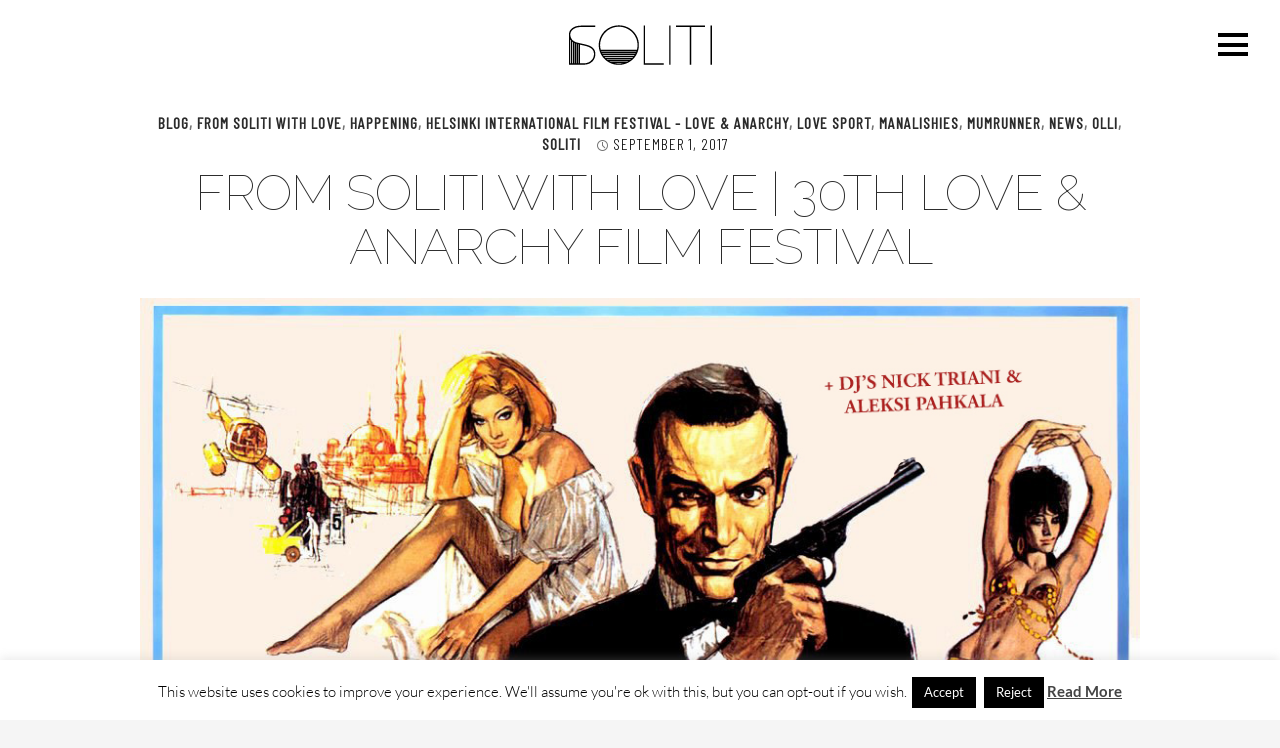

--- FILE ---
content_type: text/html; charset=UTF-8
request_url: https://solitimusic.com/2017/09/01/from-soliti-with-love-30th-love-anarchy-film-festival/
body_size: 58560
content:
<!DOCTYPE html>
<!--[if IE 7]>
<html class="ie ie7" dir="ltr" lang="en-US" prefix="og: https://ogp.me/ns#">
<![endif]-->
<!--[if IE 8]>
<html class="ie ie8" dir="ltr" lang="en-US" prefix="og: https://ogp.me/ns#">
<![endif]-->
<!--[if !(IE 7) | !(IE 8) ]><!-->
<html dir="ltr" lang="en-US" prefix="og: https://ogp.me/ns#">
<!--<![endif]-->
<head>
	<meta charset="UTF-8">
	<meta name="viewport" content="width=device-width">
	<title>From Soliti With Love | 30th Love &amp; Anarchy Film Festival | Soliti</title>
	<link href="http://solitimusic.com/wp-content/favicon.ico" rel="icon" type="image/x-icon" />
	<link rel="profile" href="http://gmpg.org/xfn/11">
	<link rel="pingback" href="https://solitimusic.com/xmlrpc.php">
	<!--[if lt IE 9]>
	<script src="https://solitimusic.com/wp-content/themes/twentyfourteen/js/html5.js"></script>
	<![endif]-->
	
		<!-- All in One SEO 4.9.2 - aioseo.com -->
	<meta name="description" content="Soliti teams up with Love &amp; Anarchy to bring you a special happening on Sept.15th Soliti is honoured to be part of the Love &amp; Anarchy programme this year and also delighted to put on an evening featuring some of the artisans from the Soliti label roster. The programme From Soliti With Love | 30th Helsinki International" />
	<meta name="robots" content="max-image-preview:large" />
	<meta name="author" content="admin"/>
	<meta name="google-site-verification" content="9RDMXP7qcxpaEu1qCtnb1osutgZ0ESD9dhjEYFwKL7o" />
	<link rel="canonical" href="https://solitimusic.com/2017/09/01/from-soliti-with-love-30th-love-anarchy-film-festival/" />
	<meta name="generator" content="All in One SEO (AIOSEO) 4.9.2" />
		<meta property="og:locale" content="en_US" />
		<meta property="og:site_name" content="Soliti" />
		<meta property="og:type" content="article" />
		<meta property="og:title" content="From Soliti With Love | 30th Love &amp; Anarchy Film Festival | Soliti" />
		<meta property="og:description" content="Soliti teams up with Love &amp; Anarchy to bring you a special happening on Sept.15th Soliti is honoured to be part of the Love &amp; Anarchy programme this year and also delighted to put on an evening featuring some of the artisans from the Soliti label roster. The programme From Soliti With Love | 30th Helsinki International" />
		<meta property="og:url" content="https://solitimusic.com/2017/09/01/from-soliti-with-love-30th-love-anarchy-film-festival/" />
		<meta property="og:image" content="https://solitimusic.com/wp-content/uploads/James-Bond-From-Russia-With-Love-Movie-Poster-Soliti2.jpg" />
		<meta property="og:image:secure_url" content="https://solitimusic.com/wp-content/uploads/James-Bond-From-Russia-With-Love-Movie-Poster-Soliti2.jpg" />
		<meta property="og:image:width" content="1024" />
		<meta property="og:image:height" content="784" />
		<meta property="article:published_time" content="2017-09-01T12:52:00+00:00" />
		<meta property="article:modified_time" content="2017-09-04T10:42:32+00:00" />
		<meta name="twitter:card" content="summary" />
		<meta name="twitter:title" content="From Soliti With Love | 30th Love &amp; Anarchy Film Festival | Soliti" />
		<meta name="twitter:description" content="Soliti teams up with Love &amp; Anarchy to bring you a special happening on Sept.15th Soliti is honoured to be part of the Love &amp; Anarchy programme this year and also delighted to put on an evening featuring some of the artisans from the Soliti label roster. The programme From Soliti With Love | 30th Helsinki International" />
		<meta name="twitter:image" content="https://solitimusic.com/wp-content/uploads/James-Bond-From-Russia-With-Love-Movie-Poster-Soliti2.jpg" />
		<script type="application/ld+json" class="aioseo-schema">
			{"@context":"https:\/\/schema.org","@graph":[{"@type":"Article","@id":"https:\/\/solitimusic.com\/2017\/09\/01\/from-soliti-with-love-30th-love-anarchy-film-festival\/#article","name":"From Soliti With Love | 30th Love & Anarchy Film Festival | Soliti","headline":"From Soliti With Love | 30th Love &#038; Anarchy Film Festival","author":{"@id":"https:\/\/solitimusic.com\/author\/admin\/#author"},"publisher":{"@id":"https:\/\/solitimusic.com\/#organization"},"image":{"@type":"ImageObject","url":"https:\/\/solitimusic.com\/wp-content\/uploads\/James-Bond-From-Russia-With-Love-Movie-Poster-Soliti2.jpg","width":1024,"height":784},"datePublished":"2017-09-01T12:52:00+03:00","dateModified":"2017-09-04T10:42:32+03:00","inLanguage":"en-US","mainEntityOfPage":{"@id":"https:\/\/solitimusic.com\/2017\/09\/01\/from-soliti-with-love-30th-love-anarchy-film-festival\/#webpage"},"isPartOf":{"@id":"https:\/\/solitimusic.com\/2017\/09\/01\/from-soliti-with-love-30th-love-anarchy-film-festival\/#webpage"},"articleSection":"Blog, from soliti with love, happening, Helsinki International Film Festival - Love &amp; Anarchy, LOVE SPORT, Manalishies, Mumrunner, News, olli, soliti, blog, from soliti with love, gig, happening, Helsinki International Film Festival - Love &amp; Anarchy, live show, LOVE SPORT, Manalishies, mumrunner, news, olli, soliti"},{"@type":"BreadcrumbList","@id":"https:\/\/solitimusic.com\/2017\/09\/01\/from-soliti-with-love-30th-love-anarchy-film-festival\/#breadcrumblist","itemListElement":[{"@type":"ListItem","@id":"https:\/\/solitimusic.com#listItem","position":1,"name":"Home","item":"https:\/\/solitimusic.com","nextItem":{"@type":"ListItem","@id":"https:\/\/solitimusic.com\/category\/news\/#listItem","name":"News"}},{"@type":"ListItem","@id":"https:\/\/solitimusic.com\/category\/news\/#listItem","position":2,"name":"News","item":"https:\/\/solitimusic.com\/category\/news\/","nextItem":{"@type":"ListItem","@id":"https:\/\/solitimusic.com\/2017\/09\/01\/from-soliti-with-love-30th-love-anarchy-film-festival\/#listItem","name":"From Soliti With Love | 30th Love &#038; Anarchy Film Festival"},"previousItem":{"@type":"ListItem","@id":"https:\/\/solitimusic.com#listItem","name":"Home"}},{"@type":"ListItem","@id":"https:\/\/solitimusic.com\/2017\/09\/01\/from-soliti-with-love-30th-love-anarchy-film-festival\/#listItem","position":3,"name":"From Soliti With Love | 30th Love &#038; Anarchy Film Festival","previousItem":{"@type":"ListItem","@id":"https:\/\/solitimusic.com\/category\/news\/#listItem","name":"News"}}]},{"@type":"Organization","@id":"https:\/\/solitimusic.com\/#organization","name":"Soliti","description":"Soliti is a Helsinki based record label.","url":"https:\/\/solitimusic.com\/"},{"@type":"Person","@id":"https:\/\/solitimusic.com\/author\/admin\/#author","url":"https:\/\/solitimusic.com\/author\/admin\/","name":"admin"},{"@type":"WebPage","@id":"https:\/\/solitimusic.com\/2017\/09\/01\/from-soliti-with-love-30th-love-anarchy-film-festival\/#webpage","url":"https:\/\/solitimusic.com\/2017\/09\/01\/from-soliti-with-love-30th-love-anarchy-film-festival\/","name":"From Soliti With Love | 30th Love & Anarchy Film Festival | Soliti","description":"Soliti teams up with Love & Anarchy to bring you a special happening on Sept.15th Soliti is honoured to be part of the Love & Anarchy programme this year and also delighted to put on an evening featuring some of the artisans from the Soliti label roster. The programme From Soliti With Love | 30th Helsinki International","inLanguage":"en-US","isPartOf":{"@id":"https:\/\/solitimusic.com\/#website"},"breadcrumb":{"@id":"https:\/\/solitimusic.com\/2017\/09\/01\/from-soliti-with-love-30th-love-anarchy-film-festival\/#breadcrumblist"},"author":{"@id":"https:\/\/solitimusic.com\/author\/admin\/#author"},"creator":{"@id":"https:\/\/solitimusic.com\/author\/admin\/#author"},"image":{"@type":"ImageObject","url":"https:\/\/solitimusic.com\/wp-content\/uploads\/James-Bond-From-Russia-With-Love-Movie-Poster-Soliti2.jpg","@id":"https:\/\/solitimusic.com\/2017\/09\/01\/from-soliti-with-love-30th-love-anarchy-film-festival\/#mainImage","width":1024,"height":784},"primaryImageOfPage":{"@id":"https:\/\/solitimusic.com\/2017\/09\/01\/from-soliti-with-love-30th-love-anarchy-film-festival\/#mainImage"},"datePublished":"2017-09-01T12:52:00+03:00","dateModified":"2017-09-04T10:42:32+03:00"},{"@type":"WebSite","@id":"https:\/\/solitimusic.com\/#website","url":"https:\/\/solitimusic.com\/","name":"Soliti","description":"Soliti is a Helsinki based record label.","inLanguage":"en-US","publisher":{"@id":"https:\/\/solitimusic.com\/#organization"}}]}
		</script>
		<!-- All in One SEO -->

<link rel="alternate" title="oEmbed (JSON)" type="application/json+oembed" href="https://solitimusic.com/wp-json/oembed/1.0/embed?url=https%3A%2F%2Fsolitimusic.com%2F2017%2F09%2F01%2Ffrom-soliti-with-love-30th-love-anarchy-film-festival%2F" />
<link rel="alternate" title="oEmbed (XML)" type="text/xml+oembed" href="https://solitimusic.com/wp-json/oembed/1.0/embed?url=https%3A%2F%2Fsolitimusic.com%2F2017%2F09%2F01%2Ffrom-soliti-with-love-30th-love-anarchy-film-festival%2F&#038;format=xml" />
<style id='wp-img-auto-sizes-contain-inline-css' type='text/css'>
img:is([sizes=auto i],[sizes^="auto," i]){contain-intrinsic-size:3000px 1500px}
/*# sourceURL=wp-img-auto-sizes-contain-inline-css */
</style>
<style id='wp-emoji-styles-inline-css' type='text/css'>

	img.wp-smiley, img.emoji {
		display: inline !important;
		border: none !important;
		box-shadow: none !important;
		height: 1em !important;
		width: 1em !important;
		margin: 0 0.07em !important;
		vertical-align: -0.1em !important;
		background: none !important;
		padding: 0 !important;
	}
/*# sourceURL=wp-emoji-styles-inline-css */
</style>
<style id='wp-block-library-inline-css' type='text/css'>
:root{--wp-block-synced-color:#7a00df;--wp-block-synced-color--rgb:122,0,223;--wp-bound-block-color:var(--wp-block-synced-color);--wp-editor-canvas-background:#ddd;--wp-admin-theme-color:#007cba;--wp-admin-theme-color--rgb:0,124,186;--wp-admin-theme-color-darker-10:#006ba1;--wp-admin-theme-color-darker-10--rgb:0,107,160.5;--wp-admin-theme-color-darker-20:#005a87;--wp-admin-theme-color-darker-20--rgb:0,90,135;--wp-admin-border-width-focus:2px}@media (min-resolution:192dpi){:root{--wp-admin-border-width-focus:1.5px}}.wp-element-button{cursor:pointer}:root .has-very-light-gray-background-color{background-color:#eee}:root .has-very-dark-gray-background-color{background-color:#313131}:root .has-very-light-gray-color{color:#eee}:root .has-very-dark-gray-color{color:#313131}:root .has-vivid-green-cyan-to-vivid-cyan-blue-gradient-background{background:linear-gradient(135deg,#00d084,#0693e3)}:root .has-purple-crush-gradient-background{background:linear-gradient(135deg,#34e2e4,#4721fb 50%,#ab1dfe)}:root .has-hazy-dawn-gradient-background{background:linear-gradient(135deg,#faaca8,#dad0ec)}:root .has-subdued-olive-gradient-background{background:linear-gradient(135deg,#fafae1,#67a671)}:root .has-atomic-cream-gradient-background{background:linear-gradient(135deg,#fdd79a,#004a59)}:root .has-nightshade-gradient-background{background:linear-gradient(135deg,#330968,#31cdcf)}:root .has-midnight-gradient-background{background:linear-gradient(135deg,#020381,#2874fc)}:root{--wp--preset--font-size--normal:16px;--wp--preset--font-size--huge:42px}.has-regular-font-size{font-size:1em}.has-larger-font-size{font-size:2.625em}.has-normal-font-size{font-size:var(--wp--preset--font-size--normal)}.has-huge-font-size{font-size:var(--wp--preset--font-size--huge)}.has-text-align-center{text-align:center}.has-text-align-left{text-align:left}.has-text-align-right{text-align:right}.has-fit-text{white-space:nowrap!important}#end-resizable-editor-section{display:none}.aligncenter{clear:both}.items-justified-left{justify-content:flex-start}.items-justified-center{justify-content:center}.items-justified-right{justify-content:flex-end}.items-justified-space-between{justify-content:space-between}.screen-reader-text{border:0;clip-path:inset(50%);height:1px;margin:-1px;overflow:hidden;padding:0;position:absolute;width:1px;word-wrap:normal!important}.screen-reader-text:focus{background-color:#ddd;clip-path:none;color:#444;display:block;font-size:1em;height:auto;left:5px;line-height:normal;padding:15px 23px 14px;text-decoration:none;top:5px;width:auto;z-index:100000}html :where(.has-border-color){border-style:solid}html :where([style*=border-top-color]){border-top-style:solid}html :where([style*=border-right-color]){border-right-style:solid}html :where([style*=border-bottom-color]){border-bottom-style:solid}html :where([style*=border-left-color]){border-left-style:solid}html :where([style*=border-width]){border-style:solid}html :where([style*=border-top-width]){border-top-style:solid}html :where([style*=border-right-width]){border-right-style:solid}html :where([style*=border-bottom-width]){border-bottom-style:solid}html :where([style*=border-left-width]){border-left-style:solid}html :where(img[class*=wp-image-]){height:auto;max-width:100%}:where(figure){margin:0 0 1em}html :where(.is-position-sticky){--wp-admin--admin-bar--position-offset:var(--wp-admin--admin-bar--height,0px)}@media screen and (max-width:600px){html :where(.is-position-sticky){--wp-admin--admin-bar--position-offset:0px}}

/*# sourceURL=wp-block-library-inline-css */
</style><style id='global-styles-inline-css' type='text/css'>
:root{--wp--preset--aspect-ratio--square: 1;--wp--preset--aspect-ratio--4-3: 4/3;--wp--preset--aspect-ratio--3-4: 3/4;--wp--preset--aspect-ratio--3-2: 3/2;--wp--preset--aspect-ratio--2-3: 2/3;--wp--preset--aspect-ratio--16-9: 16/9;--wp--preset--aspect-ratio--9-16: 9/16;--wp--preset--color--black: #000000;--wp--preset--color--cyan-bluish-gray: #abb8c3;--wp--preset--color--white: #ffffff;--wp--preset--color--pale-pink: #f78da7;--wp--preset--color--vivid-red: #cf2e2e;--wp--preset--color--luminous-vivid-orange: #ff6900;--wp--preset--color--luminous-vivid-amber: #fcb900;--wp--preset--color--light-green-cyan: #7bdcb5;--wp--preset--color--vivid-green-cyan: #00d084;--wp--preset--color--pale-cyan-blue: #8ed1fc;--wp--preset--color--vivid-cyan-blue: #0693e3;--wp--preset--color--vivid-purple: #9b51e0;--wp--preset--gradient--vivid-cyan-blue-to-vivid-purple: linear-gradient(135deg,rgb(6,147,227) 0%,rgb(155,81,224) 100%);--wp--preset--gradient--light-green-cyan-to-vivid-green-cyan: linear-gradient(135deg,rgb(122,220,180) 0%,rgb(0,208,130) 100%);--wp--preset--gradient--luminous-vivid-amber-to-luminous-vivid-orange: linear-gradient(135deg,rgb(252,185,0) 0%,rgb(255,105,0) 100%);--wp--preset--gradient--luminous-vivid-orange-to-vivid-red: linear-gradient(135deg,rgb(255,105,0) 0%,rgb(207,46,46) 100%);--wp--preset--gradient--very-light-gray-to-cyan-bluish-gray: linear-gradient(135deg,rgb(238,238,238) 0%,rgb(169,184,195) 100%);--wp--preset--gradient--cool-to-warm-spectrum: linear-gradient(135deg,rgb(74,234,220) 0%,rgb(151,120,209) 20%,rgb(207,42,186) 40%,rgb(238,44,130) 60%,rgb(251,105,98) 80%,rgb(254,248,76) 100%);--wp--preset--gradient--blush-light-purple: linear-gradient(135deg,rgb(255,206,236) 0%,rgb(152,150,240) 100%);--wp--preset--gradient--blush-bordeaux: linear-gradient(135deg,rgb(254,205,165) 0%,rgb(254,45,45) 50%,rgb(107,0,62) 100%);--wp--preset--gradient--luminous-dusk: linear-gradient(135deg,rgb(255,203,112) 0%,rgb(199,81,192) 50%,rgb(65,88,208) 100%);--wp--preset--gradient--pale-ocean: linear-gradient(135deg,rgb(255,245,203) 0%,rgb(182,227,212) 50%,rgb(51,167,181) 100%);--wp--preset--gradient--electric-grass: linear-gradient(135deg,rgb(202,248,128) 0%,rgb(113,206,126) 100%);--wp--preset--gradient--midnight: linear-gradient(135deg,rgb(2,3,129) 0%,rgb(40,116,252) 100%);--wp--preset--font-size--small: 13px;--wp--preset--font-size--medium: 20px;--wp--preset--font-size--large: 36px;--wp--preset--font-size--x-large: 42px;--wp--preset--spacing--20: 0.44rem;--wp--preset--spacing--30: 0.67rem;--wp--preset--spacing--40: 1rem;--wp--preset--spacing--50: 1.5rem;--wp--preset--spacing--60: 2.25rem;--wp--preset--spacing--70: 3.38rem;--wp--preset--spacing--80: 5.06rem;--wp--preset--shadow--natural: 6px 6px 9px rgba(0, 0, 0, 0.2);--wp--preset--shadow--deep: 12px 12px 50px rgba(0, 0, 0, 0.4);--wp--preset--shadow--sharp: 6px 6px 0px rgba(0, 0, 0, 0.2);--wp--preset--shadow--outlined: 6px 6px 0px -3px rgb(255, 255, 255), 6px 6px rgb(0, 0, 0);--wp--preset--shadow--crisp: 6px 6px 0px rgb(0, 0, 0);}:where(.is-layout-flex){gap: 0.5em;}:where(.is-layout-grid){gap: 0.5em;}body .is-layout-flex{display: flex;}.is-layout-flex{flex-wrap: wrap;align-items: center;}.is-layout-flex > :is(*, div){margin: 0;}body .is-layout-grid{display: grid;}.is-layout-grid > :is(*, div){margin: 0;}:where(.wp-block-columns.is-layout-flex){gap: 2em;}:where(.wp-block-columns.is-layout-grid){gap: 2em;}:where(.wp-block-post-template.is-layout-flex){gap: 1.25em;}:where(.wp-block-post-template.is-layout-grid){gap: 1.25em;}.has-black-color{color: var(--wp--preset--color--black) !important;}.has-cyan-bluish-gray-color{color: var(--wp--preset--color--cyan-bluish-gray) !important;}.has-white-color{color: var(--wp--preset--color--white) !important;}.has-pale-pink-color{color: var(--wp--preset--color--pale-pink) !important;}.has-vivid-red-color{color: var(--wp--preset--color--vivid-red) !important;}.has-luminous-vivid-orange-color{color: var(--wp--preset--color--luminous-vivid-orange) !important;}.has-luminous-vivid-amber-color{color: var(--wp--preset--color--luminous-vivid-amber) !important;}.has-light-green-cyan-color{color: var(--wp--preset--color--light-green-cyan) !important;}.has-vivid-green-cyan-color{color: var(--wp--preset--color--vivid-green-cyan) !important;}.has-pale-cyan-blue-color{color: var(--wp--preset--color--pale-cyan-blue) !important;}.has-vivid-cyan-blue-color{color: var(--wp--preset--color--vivid-cyan-blue) !important;}.has-vivid-purple-color{color: var(--wp--preset--color--vivid-purple) !important;}.has-black-background-color{background-color: var(--wp--preset--color--black) !important;}.has-cyan-bluish-gray-background-color{background-color: var(--wp--preset--color--cyan-bluish-gray) !important;}.has-white-background-color{background-color: var(--wp--preset--color--white) !important;}.has-pale-pink-background-color{background-color: var(--wp--preset--color--pale-pink) !important;}.has-vivid-red-background-color{background-color: var(--wp--preset--color--vivid-red) !important;}.has-luminous-vivid-orange-background-color{background-color: var(--wp--preset--color--luminous-vivid-orange) !important;}.has-luminous-vivid-amber-background-color{background-color: var(--wp--preset--color--luminous-vivid-amber) !important;}.has-light-green-cyan-background-color{background-color: var(--wp--preset--color--light-green-cyan) !important;}.has-vivid-green-cyan-background-color{background-color: var(--wp--preset--color--vivid-green-cyan) !important;}.has-pale-cyan-blue-background-color{background-color: var(--wp--preset--color--pale-cyan-blue) !important;}.has-vivid-cyan-blue-background-color{background-color: var(--wp--preset--color--vivid-cyan-blue) !important;}.has-vivid-purple-background-color{background-color: var(--wp--preset--color--vivid-purple) !important;}.has-black-border-color{border-color: var(--wp--preset--color--black) !important;}.has-cyan-bluish-gray-border-color{border-color: var(--wp--preset--color--cyan-bluish-gray) !important;}.has-white-border-color{border-color: var(--wp--preset--color--white) !important;}.has-pale-pink-border-color{border-color: var(--wp--preset--color--pale-pink) !important;}.has-vivid-red-border-color{border-color: var(--wp--preset--color--vivid-red) !important;}.has-luminous-vivid-orange-border-color{border-color: var(--wp--preset--color--luminous-vivid-orange) !important;}.has-luminous-vivid-amber-border-color{border-color: var(--wp--preset--color--luminous-vivid-amber) !important;}.has-light-green-cyan-border-color{border-color: var(--wp--preset--color--light-green-cyan) !important;}.has-vivid-green-cyan-border-color{border-color: var(--wp--preset--color--vivid-green-cyan) !important;}.has-pale-cyan-blue-border-color{border-color: var(--wp--preset--color--pale-cyan-blue) !important;}.has-vivid-cyan-blue-border-color{border-color: var(--wp--preset--color--vivid-cyan-blue) !important;}.has-vivid-purple-border-color{border-color: var(--wp--preset--color--vivid-purple) !important;}.has-vivid-cyan-blue-to-vivid-purple-gradient-background{background: var(--wp--preset--gradient--vivid-cyan-blue-to-vivid-purple) !important;}.has-light-green-cyan-to-vivid-green-cyan-gradient-background{background: var(--wp--preset--gradient--light-green-cyan-to-vivid-green-cyan) !important;}.has-luminous-vivid-amber-to-luminous-vivid-orange-gradient-background{background: var(--wp--preset--gradient--luminous-vivid-amber-to-luminous-vivid-orange) !important;}.has-luminous-vivid-orange-to-vivid-red-gradient-background{background: var(--wp--preset--gradient--luminous-vivid-orange-to-vivid-red) !important;}.has-very-light-gray-to-cyan-bluish-gray-gradient-background{background: var(--wp--preset--gradient--very-light-gray-to-cyan-bluish-gray) !important;}.has-cool-to-warm-spectrum-gradient-background{background: var(--wp--preset--gradient--cool-to-warm-spectrum) !important;}.has-blush-light-purple-gradient-background{background: var(--wp--preset--gradient--blush-light-purple) !important;}.has-blush-bordeaux-gradient-background{background: var(--wp--preset--gradient--blush-bordeaux) !important;}.has-luminous-dusk-gradient-background{background: var(--wp--preset--gradient--luminous-dusk) !important;}.has-pale-ocean-gradient-background{background: var(--wp--preset--gradient--pale-ocean) !important;}.has-electric-grass-gradient-background{background: var(--wp--preset--gradient--electric-grass) !important;}.has-midnight-gradient-background{background: var(--wp--preset--gradient--midnight) !important;}.has-small-font-size{font-size: var(--wp--preset--font-size--small) !important;}.has-medium-font-size{font-size: var(--wp--preset--font-size--medium) !important;}.has-large-font-size{font-size: var(--wp--preset--font-size--large) !important;}.has-x-large-font-size{font-size: var(--wp--preset--font-size--x-large) !important;}
/*# sourceURL=global-styles-inline-css */
</style>

<style id='classic-theme-styles-inline-css' type='text/css'>
/*! This file is auto-generated */
.wp-block-button__link{color:#fff;background-color:#32373c;border-radius:9999px;box-shadow:none;text-decoration:none;padding:calc(.667em + 2px) calc(1.333em + 2px);font-size:1.125em}.wp-block-file__button{background:#32373c;color:#fff;text-decoration:none}
/*# sourceURL=/wp-includes/css/classic-themes.min.css */
</style>
<link rel='stylesheet' id='cookie-law-info-css' href='https://solitimusic.com/wp-content/plugins/cookie-law-info/legacy/public/css/cookie-law-info-public.css?ver=1.5.0' type='text/css' media='all' />
<link rel='stylesheet' id='cookie-law-info-gdpr-css' href='https://solitimusic.com/wp-content/plugins/cookie-law-info/legacy/public/css/cookie-law-info-gdpr.css?ver=1.5.0' type='text/css' media='all' />
<link rel='stylesheet' id='twentyfourteen-lato-css' href='https://solitimusic.com/wp-content/themes/twentyfourteen/fonts/font-lato.css?ver=1.5.0' type='text/css' media='all' />
<link rel='stylesheet' id='genericons-css' href='https://solitimusic.com/wp-content/themes/twentyfourteen/genericons/genericons.css?ver=1.5.0' type='text/css' media='all' />
<link rel='stylesheet' id='twentyfourteen-style-css' href='https://solitimusic.com/wp-content/themes/soliti/style.css?ver=1.5.0' type='text/css' media='all' />
<link rel='stylesheet' id='twentyfourteen-block-style-css' href='https://solitimusic.com/wp-content/themes/twentyfourteen/css/blocks.css?ver=1.5.0' type='text/css' media='all' />
<script type="text/javascript" src="https://solitimusic.com/wp-includes/js/jquery/jquery.min.js?ver=3.7.1" id="jquery-core-js"></script>
<script type="text/javascript" src="https://solitimusic.com/wp-includes/js/jquery/jquery-migrate.min.js?ver=3.4.1" id="jquery-migrate-js"></script>
<script type="text/javascript" id="cookie-law-info-js-extra">
/* <![CDATA[ */
var Cli_Data = {"nn_cookie_ids":[],"cookielist":[],"non_necessary_cookies":[],"ccpaEnabled":"","ccpaRegionBased":"","ccpaBarEnabled":"","strictlyEnabled":["necessary","obligatoire"],"ccpaType":"gdpr","js_blocking":"","custom_integration":"","triggerDomRefresh":"","secure_cookies":""};
var cli_cookiebar_settings = {"animate_speed_hide":"500","animate_speed_show":"500","background":"#fff","border":"#444","border_on":"","button_1_button_colour":"#000","button_1_button_hover":"#000000","button_1_link_colour":"#fff","button_1_as_button":"1","button_1_new_win":"","button_2_button_colour":"#333","button_2_button_hover":"#292929","button_2_link_colour":"#444","button_2_as_button":"","button_2_hidebar":"","button_3_button_colour":"#000","button_3_button_hover":"#000000","button_3_link_colour":"#fff","button_3_as_button":"1","button_3_new_win":"","button_4_button_colour":"#000","button_4_button_hover":"#000000","button_4_link_colour":"#fff","button_4_as_button":"1","button_7_button_colour":"#61a229","button_7_button_hover":"#4e8221","button_7_link_colour":"#fff","button_7_as_button":"1","button_7_new_win":"","font_family":"inherit","header_fix":"","notify_animate_hide":"","notify_animate_show":"","notify_div_id":"#cookie-law-info-bar","notify_position_horizontal":"right","notify_position_vertical":"bottom","scroll_close":"","scroll_close_reload":"","accept_close_reload":"","reject_close_reload":"","showagain_tab":"1","showagain_background":"#fff","showagain_border":"#000","showagain_div_id":"#cookie-law-info-again","showagain_x_position":"10px","text":"#000","show_once_yn":"","show_once":"10000","logging_on":"","as_popup":"","popup_overlay":"1","bar_heading_text":"","cookie_bar_as":"banner","popup_showagain_position":"bottom-right","widget_position":"left"};
var log_object = {"ajax_url":"https://solitimusic.com/wp-admin/admin-ajax.php"};
//# sourceURL=cookie-law-info-js-extra
/* ]]> */
</script>
<script type="text/javascript" src="https://solitimusic.com/wp-content/plugins/cookie-law-info/legacy/public/js/cookie-law-info-public.js?ver=3.3.9.1" id="cookie-law-info-js"></script>
<script type="text/javascript" src="https://solitimusic.com/wp-content/themes/twentyfourteen/js/functions.js?ver=20250729" id="twentyfourteen-script-js" defer="defer" data-wp-strategy="defer"></script>
<link rel="https://api.w.org/" href="https://solitimusic.com/wp-json/" /><link rel="alternate" title="JSON" type="application/json" href="https://solitimusic.com/wp-json/wp/v2/posts/5963" /><link rel="EditURI" type="application/rsd+xml" title="RSD" href="https://solitimusic.com/xmlrpc.php?rsd" />
<meta name="generator" content="WordPress 6.9" />
<link rel='shortlink' href='https://solitimusic.com/?p=5963' />
	<link rel="preconnect" href="https://fonts.googleapis.com">
	<link rel="preconnect" href="https://fonts.gstatic.com">
	<link href='https://fonts.googleapis.com/css2?display=swap&family=Barlow+Condensed:wght@100;200;300;400&family=Raleway:wght@100;200' rel='stylesheet'>		<style type="text/css" id="twentyfourteen-header-css">
				.site-title a {
			color: #ffffff;
		}
		</style>
		<link rel="icon" href="https://solitimusic.com/wp-content/uploads/cropped-FAVICON2-e1585899821707-32x32.png" sizes="32x32" />
<link rel="icon" href="https://solitimusic.com/wp-content/uploads/cropped-FAVICON2-e1585899821707-192x192.png" sizes="192x192" />
<link rel="apple-touch-icon" href="https://solitimusic.com/wp-content/uploads/cropped-FAVICON2-e1585899821707-180x180.png" />
<meta name="msapplication-TileImage" content="https://solitimusic.com/wp-content/uploads/cropped-FAVICON2-e1585899821707-270x270.png" />
		<style type="text/css" id="wp-custom-css">
			.follow-us{
	position: static;
	float: none;
	text-align: center
}

.widget-title{
	display: none;
}

#custom_post_widget-4{
	width:100%
}

#custom_post_widget-31{
	width:100%;
	align-content: center;
}

.center0{
	display:none;
}

#secondary{
	width: 100% !important;
	padding-bottom: 30px !important;
	background-color:#fff !important;
}


#primary-sidebar{
	background-color:#fff;
	padding:30px !important;
	margin:0 auto !important;
	
}

.home{
	margin:0 auto !important;
}

.content-sidebar.widget-area{
	background: #fff;
	color: #323232;
}

#primary{
	margin:0 auto !important;
}

#post-44{
	display: none;
}

#custom_post_widget-31{
	width:100%;
	margin-top: 20px;
}

#custom_post_widget-31 .follow-us{
	display:none;
}

@media screen and (min-width: 1008px) {
	.tiles li {
    width:inherit;
  }
}

@media screen and (min-width: 1008px) {
	.tiles{
    padding-left: 165px;
  }
}

@media screen and (min-width: 673px), all{
	.full-width .site-content{
		margin: inherit;
}
}
@media screen and (min-width: 783px) {
	.music-content .entry-content .content_block ul {
		float:right;
		width:50%;
	}
}

.artists-content #content-sidebar h1 {
	font-size:24px;
  color: #323232;
}

.artists-content #content-sidebar h1:first-child {
	margin-top:20px;
  	color: #323232;
	
}
.widget-area .event-date {
	margin:0 0 17px 0;
	width:28%;
	color:#323232;
}

.widget-area .event-title h3 {
	text-align:right;
	text-transform:uppercase;
	font-size:20px;
	line-height:1;
	color:#323232;
}

.artists-content .event-location {
  margin-bottom:40px;
}

.site-content .entry-content {
	background: #fff;
	opacity: 1;
}

@media screen and (min-width: 1218px) {
    /* MUSIC */
    /* content-block hack */
    .music-content .content_block {
      margin:0;
			background: #fff;
    }
}
.music-content #content .entry-content {
  background:#fff;
}
	
	.site-main{
		background: #fff;
	}

.main-content{
	background: #fff !important;
}

.list-view article{
	background: #fff;
}

@media screen and (min-width: 1008px) {
	.artists-bio {
		background:#fff;
	}
	
	.post-thumbnail{
		padding-bottom: 30px;
	}
}
.music-content .column{
		color: #ff7373;
}

@media screen and (min-width: 1440px), all{
.music-content .entry-content-footer {
	padding: 60px 60px;
	}
}

.home .site-content .entry-header{
	background: #fff !important;
}

.home .site-content .entry-content{
	background: #fff;
}

@media screen and (min-width: 1218px), all{
.home .content-area {
background: #fff;
	}
}

@media screen and (min-width: 1008px), all{
 .content-sidebar {
	clear: none;
	width: 100%;
	margin: 0;
	padding-top: 22px;
}
}
li#menu-item-28{
	font-size: 30pt !important;
	padding-bottom: 10px;
}

li#menu-item-165{
	font-size: 30pt !important;
	padding: 10px;
}

li#menu-item-194{
	font-size: 30pt !important;
	padding: 10px;
}

li#menu-item-46{
	font-size: 30pt !important;
	padding: 10px;
}

li#menu-item-195{
	font-size: 30pt !important;
	padding-top: 10px;
}

.home .site-content .entry-content .center a {
    color: #ff7373;
    text-decoration: none;
    float: none;
    text-align: center;
		margin: 0;
}

span.caption {
    display:inline;
}

.artists-content #content-sidebar {
    padding-top: 19px;
    border-top: 0 !important;
}

a{
	color: #ff7373;
}

.center a{
	font-family: barlow condensed;
	font-size: 20pt
}

.artists-content #content-sidebar p, .artists-content #content-sidebar ul{
	font-size: 20pt;
	font-weight: 600;
}

@media screen and (min-width: 594px), all{
.col-left iframe {
	height: 300px;
	}
}

@media screen and (min-width: 783px), all{
.col-left iframe {
	min-height: 300px;
	}
}

@media screen and (min-width: 1008px){
.post-thumbnail {
	padding-bottom: 0px;
}
}

@media screen and (min-width: 1008px), all{
.music-content .content_block {
margin: 0 -30px;
padding: 48px 30px 24px 60px;
	}
}

.full-width .hentry{
	max-width: 100%;
}

.entry-content ul{
	margin-bottom: 90px;
	margin-top: 45px;
}

@media screen and (min-width: 1008px){
	.col-left{
		overflow: initial;
}
}

@media screen and (min-width: 1218px) {
    .archive-header, .comments-area, .image-navigation, .page-header, .page-content, .post-navigation, .site-content .entry-content, .site-content .entry-summary, .site-content footer.entry-meta {
        padding-right: 40px;
        padding-left: 40px;
    }
}



@media screen and (min-width: 594px) {
    .archive-header, .comments-area, .image-navigation, .page-header, .page-content, .post-navigation, .site-content .entry-content, .site-content .entry-summary, .site-content footer.entry-meta {
        padding-right: 40px;
        padding-left: 40px;
    }
}

@media screen and (min-width: 1218px) {
	.full-width .site-content .entry-content {
		padding: 40px
	}
}

@media screen and (min-width: 480px) {
    .archive-header, .comments-area, .image-navigation, .page-header, .page-content, .post-navigation, .site-content .entry-content, .site-content .entry-summary, .site-content footer.entry-meta {
        padding-right: 30px;
        padding-left: 30px;
    }
}
		</style>
			<style id="egf-frontend-styles" type="text/css">
		div.entry-meta {font-family: 'Barlow Condensed', sans-serif!important;font-size: 16px!important;font-style: normal!important;font-weight: 300!important;letter-spacing: 1px!important;} h1.entry-title, h2.entry-title {font-family: 'Raleway', sans-serif!important;font-style: normal!important;font-weight: 100!important;letter-spacing: -1px!important;text-transform: uppercase!important;} p {font-family: 'Barlow Condensed', sans-serif;font-size: 24px;font-style: normal;font-weight: 200;line-height: 1.5;} h1 {font-family: 'Raleway', sans-serif;font-style: normal;font-weight: 200;text-transform: uppercase;} h2 {font-family: 'Raleway', sans-serif;font-size: 24px;font-style: normal;font-weight: 100;} h3 {font-family: 'Raleway', sans-serif;font-size: 24px;font-style: normal;font-weight: 200;} li {font-family: 'Barlow Condensed', sans-serif!important;font-size: 23px!important;font-style: normal!important;font-weight: 300!important;} li#menu-item-28 {font-family: 'Raleway', sans-serif;font-style: normal;font-weight: 100;} b {color: #323232;font-family: 'Barlow Condensed', sans-serif;font-size: 24px;font-style: normal;font-weight: 400;} entry-title, widget-title {font-family: 'Raleway', sans-serif;font-size: 10px;font-style: normal;font-weight: 100;} a {} h4 {font-family: 'Barlow Condensed', sans-serif;font-size: 36px;font-style: normal;font-weight: 100;} h5 {} h6 {} 	</style>
	</head>

<body class="wp-singular post-template-default single single-post postid-5963 single-format-standard wp-theme-twentyfourteen wp-child-theme-soliti header-image full-width singular">
<div id="page" class="hfeed site">
		
	<header id="masthead" class="site-header" role="banner">
		<div class="header-main">
			<h1 class="site-title"><a href="https://solitimusic.com/" rel="home"><img src="https://solitimusic.com/wp-content/uploads/copy-soliti-thin-web-logo.png" alt="Soliti" /></a></h1>

			<nav id="primary-navigation" class="site-navigation primary-navigation" role="navigation">
				<h1 class="menu-toggle">Primary Menu</h1>
				<div class="menu-main-menu-container"><ul id="menu-main-menu" class="nav-menu"><li id="menu-item-28" class="menu-item menu-item-type-post_type menu-item-object-page current_page_parent menu-item-28"><a href="https://solitimusic.com/blog/">Blog</a></li>
<li id="menu-item-165" class="artists menu-item menu-item-type-post_type menu-item-object-page menu-item-165"><a href="https://solitimusic.com/artists/">Artists</a></li>
<li id="menu-item-194" class="menu-item menu-item-type-post_type menu-item-object-page menu-item-194"><a href="https://solitimusic.com/music/">Music</a></li>
<li id="menu-item-46" class="menu-item menu-item-type-post_type menu-item-object-page menu-item-46"><a href="https://solitimusic.com/media/">Media</a></li>
<li id="menu-item-195" class="menu-item menu-item-type-post_type menu-item-object-page menu-item-195"><a href="https://solitimusic.com/about/">About</a></li>
</ul></div>			</nav>
		</div>
		
	</header><!-- #masthead -->

	<div id="main" class="site-main">

	<div id="primary" class="content-area">
		<div id="content" class="site-content" role="main">
			
<article id="post-5963" class="post-5963 post type-post status-publish format-standard has-post-thumbnail hentry category-blog category-from-soliti-with-love category-happening category-helsinki-international-film-festival-love-anarchy category-love-sport category-manalishies category-mumrunner category-news category-olli category-soliti tag-blog-2 tag-from-soliti-with-love tag-gig tag-happening tag-helsinki-international-film-festival-love-anarchy tag-live-show tag-love-sport tag-manalishies tag-mumrunner tag-news-2 tag-olli tag-soliti" >

	<header class="entry-header">
		<div class="entry-meta">
					</div><!-- .entry-meta -->	
				<div class="entry-meta">
			<span class="cat-links"><a href="https://solitimusic.com/category/blog/" rel="category tag">Blog</a>, <a href="https://solitimusic.com/category/from-soliti-with-love/" rel="category tag">from soliti with love</a>, <a href="https://solitimusic.com/category/happening/" rel="category tag">happening</a>, <a href="https://solitimusic.com/category/helsinki-international-film-festival-love-anarchy/" rel="category tag">Helsinki International Film Festival - Love &amp; Anarchy</a>, <a href="https://solitimusic.com/category/love-sport/" rel="category tag">LOVE SPORT</a>, <a href="https://solitimusic.com/category/manalishies/" rel="category tag">Manalishies</a>, <a href="https://solitimusic.com/category/mumrunner/" rel="category tag">Mumrunner</a>, <a href="https://solitimusic.com/category/news/" rel="category tag">News</a>, <a href="https://solitimusic.com/category/olli/" rel="category tag">olli</a>, <a href="https://solitimusic.com/category/soliti/" rel="category tag">soliti</a></span>
			<span class="entry-date"><a href="https://solitimusic.com/2017/09/01/from-soliti-with-love-30th-love-anarchy-film-festival/" rel="bookmark"><time class="entry-date" datetime="2017-09-01T12:52:00+03:00">September 1, 2017</time></a></span> <span class="byline"><span class="author vcard"><a class="url fn n" href="https://solitimusic.com/author/admin/" rel="author">admin</a></span></span>		</div>
		
		
		<h1 class="entry-title">From Soliti With Love | 30th Love &#038; Anarchy Film Festival</h1>	
	
		<section>
			<div class="post-thumbnail post-thumbnail-secondary">
			<img width="1024" height="784" src="https://solitimusic.com/wp-content/uploads/James-Bond-From-Russia-With-Love-Movie-Poster-Soliti2.jpg" class="attachment-post-thumbnail size-post-thumbnail wp-post-image" alt="" decoding="async" fetchpriority="high" srcset="https://solitimusic.com/wp-content/uploads/James-Bond-From-Russia-With-Love-Movie-Poster-Soliti2.jpg 1024w, https://solitimusic.com/wp-content/uploads/James-Bond-From-Russia-With-Love-Movie-Poster-Soliti2-300x230.jpg 300w, https://solitimusic.com/wp-content/uploads/James-Bond-From-Russia-With-Love-Movie-Poster-Soliti2-750x574.jpg 750w, https://solitimusic.com/wp-content/uploads/James-Bond-From-Russia-With-Love-Movie-Poster-Soliti2-768x588.jpg 768w" sizes="(max-width: 1024px) 100vw, 1024px" />			</div>
	</section>
			

	</header><!-- .entry-header -->
	
		
	<section class="col-left">
		<div class="entry-content">

		<p>Soliti teams up with Love &amp; Anarchy to bring you a special happening on Sept.15th<span id="more-5963"></span></p>
<p><strong>Soliti</strong> is honoured to be part of the <strong>Love &amp; Anarchy</strong> programme this year and also delighted to put on an evening featuring some of the artisans from the Soliti label roster.</p>
<p>&nbsp;</p>
<h2>The programme</h2>
<p>From <a href="https://www.facebook.com/soliti/" data-hovercard="/ajax/hovercard/page.php?id=138562826219568&amp;extragetparams=%7B%22directed_target_id%22%3A881134565372000%7D" data-hovercard-prefer-more-content-show="1">Soliti</a> With Love | 30th <a href="https://www.facebook.com/helsinkifilmfestival/" data-hovercard="/ajax/hovercard/page.php?id=129360383776928&amp;extragetparams=%7B%22directed_target_id%22%3A881134565372000%7D" data-hovercard-prefer-more-content-show="1">Helsinki International Film Festival &#8211; Love &amp; Anarchy</a><br />
Kino Andorra &amp; Dubrovnik, Helsinki 15.09.2017</p>
<p>Kino Andorra // 21:00<br />
<strong>Minute Bodies: The Intimate World of F. Percy Smith</strong> film screening</p>
<p>https://vimeo.com/studiomoe/mbtrailer</p>
<p><strong>From <a href="https://www.facebook.com/soliti/" data-hovercard="/ajax/hovercard/page.php?id=138562826219568&amp;extragetparams=%7B%22directed_target_id%22%3A881134565372000%7D" data-hovercard-prefer-more-content-show="1">Soliti</a> With Love<br />
<a href="https://www.facebook.com/pages/Dubrovnik-Lounge-Lobby/180421498677260" data-hovercard="/ajax/hovercard/page.php?id=180421498677260&amp;extragetparams=%7B%22directed_target_id%22%3A881134565372000%7D" data-hovercard-prefer-more-content-show="1">Dubrovnik Lounge &amp; Lobby</a> // 22:30-03:00<br />
Tickets 6€ (from the door)<br />
</strong></p>
<p><iframe src="https://open.spotify.com/embed/user/soliti/playlist/5OI7HynTmVuyTGYn475W5z" width="300" height="380" frameborder="0"></iframe></p>
<h2><a href="https://soundcloud.com/totototoro" target="_blank" rel="noopener">olli</a></h2>
<div id="attachment_5838" style="width: 760px" class="wp-caption alignnone"><a href="http://solitimusic.com/wp-content/uploads/000510610013.jpg"><img decoding="async" aria-describedby="caption-attachment-5838" class="size-medium wp-image-5838" src="http://solitimusic.com/wp-content/uploads/000510610013-750x497.jpg" alt="" width="750" height="497" srcset="https://solitimusic.com/wp-content/uploads/000510610013-750x497.jpg 750w, https://solitimusic.com/wp-content/uploads/000510610013-300x199.jpg 300w, https://solitimusic.com/wp-content/uploads/000510610013-768x509.jpg 768w, https://solitimusic.com/wp-content/uploads/000510610013-1250x829.jpg 1250w, https://solitimusic.com/wp-content/uploads/000510610013-1440x955.jpg 1440w" sizes="(max-width: 750px) 100vw, 750px" /></a><p id="caption-attachment-5838" class="wp-caption-text">Photography by olli</p></div>
<p><iframe loading="lazy" src="https://w.soundcloud.com/player/?url=https%3A//api.soundcloud.com/tracks/332435023&amp;color=ff5500&amp;auto_play=false&amp;hide_related=false&amp;show_comments=true&amp;show_user=true&amp;show_reposts=false&amp;visual=true" width="100%" height="450" frameborder="no" scrolling="no"></iframe></p>
<h2><a href="https://www.facebook.com/manalishies/" target="_blank" rel="noopener">Manalishies</a></h2>
<p><a href="http://solitimusic.com/wp-content/uploads/Promo_1-2.jpg"><img loading="lazy" decoding="async" class="alignnone size-medium wp-image-5901" src="http://solitimusic.com/wp-content/uploads/Promo_1-2-750x592.jpg" alt="" width="750" height="592" srcset="https://solitimusic.com/wp-content/uploads/Promo_1-2-750x592.jpg 750w, https://solitimusic.com/wp-content/uploads/Promo_1-2-300x237.jpg 300w, https://solitimusic.com/wp-content/uploads/Promo_1-2-768x606.jpg 768w, https://solitimusic.com/wp-content/uploads/Promo_1-2-1250x986.jpg 1250w, https://solitimusic.com/wp-content/uploads/Promo_1-2-1267x1000.jpg 1267w, https://solitimusic.com/wp-content/uploads/Promo_1-2.jpg 2000w" sizes="auto, (max-width: 750px) 100vw, 750px" /></a></p>
<p><iframe loading="lazy" src="https://w.soundcloud.com/player/?url=https%3A//api.soundcloud.com/tracks/336814526&amp;color=ff5500&amp;auto_play=false&amp;hide_related=false&amp;show_comments=true&amp;show_user=true&amp;show_reposts=false&amp;visual=true" width="100%" height="450" frameborder="no" scrolling="no"></iframe></p>
<h2><a href="https://www.facebook.com/mumrunnerband/" target="_blank" rel="noopener">Mumrunner</a></h2>
<div id="attachment_4390" style="width: 760px" class="wp-caption alignnone"><a href="http://solitimusic.com/wp-content/uploads/MumrunnerPromo_2016full.jpg"><img loading="lazy" decoding="async" aria-describedby="caption-attachment-4390" class="size-medium wp-image-4390" src="http://solitimusic.com/wp-content/uploads/MumrunnerPromo_2016full-750x632.jpg" alt="" width="750" height="632" srcset="https://solitimusic.com/wp-content/uploads/MumrunnerPromo_2016full-750x632.jpg 750w, https://solitimusic.com/wp-content/uploads/MumrunnerPromo_2016full-300x253.jpg 300w, https://solitimusic.com/wp-content/uploads/MumrunnerPromo_2016full-768x647.jpg 768w, https://solitimusic.com/wp-content/uploads/MumrunnerPromo_2016full-1250x1053.jpg 1250w, https://solitimusic.com/wp-content/uploads/MumrunnerPromo_2016full-1187x1000.jpg 1187w, https://solitimusic.com/wp-content/uploads/MumrunnerPromo_2016full.jpg 1474w" sizes="auto, (max-width: 750px) 100vw, 750px" /></a><p id="caption-attachment-4390" class="wp-caption-text">Photo by Heidi Soikkeli</p></div>
<p><iframe loading="lazy" src="https://www.youtube.com/embed/vLCG4qWe73A" width="560" height="315" frameborder="0" allowfullscreen="allowfullscreen"></iframe></p>
<h2><a href="https://www.facebook.com/lovesporthelsinki/" target="_blank" rel="noopener">LOVE SPORT</a></h2>
<p><a href="http://solitimusic.com/wp-content/uploads/imuri-orig-3.jpg"><img loading="lazy" decoding="async" class="alignnone size-medium wp-image-5242" src="http://solitimusic.com/wp-content/uploads/imuri-orig-3-750x498.jpg" alt="" width="750" height="498" srcset="https://solitimusic.com/wp-content/uploads/imuri-orig-3-750x498.jpg 750w, https://solitimusic.com/wp-content/uploads/imuri-orig-3-300x199.jpg 300w, https://solitimusic.com/wp-content/uploads/imuri-orig-3-768x510.jpg 768w, https://solitimusic.com/wp-content/uploads/imuri-orig-3-1250x830.jpg 1250w, https://solitimusic.com/wp-content/uploads/imuri-orig-3-1440x956.jpg 1440w" sizes="auto, (max-width: 750px) 100vw, 750px" /></a></p>
<p><iframe loading="lazy" src="https://www.youtube.com/embed/mTwauaq0KzA" width="560" height="315" frameborder="0" allowfullscreen="allowfullscreen"></iframe></p>
<p>Live sets from: <span class="text_exposed_show"><br />
<a href="https://www.facebook.com/lovesporthelsinki/" data-hovercard="/ajax/hovercard/page.php?id=676537075747441&amp;extragetparams=%7B%22directed_target_id%22%3A881134565372000%7D" data-hovercard-prefer-more-content-show="1">LOVE SPORT</a><br />
<a href="https://www.facebook.com/mumrunnerband/" data-hovercard="/ajax/hovercard/page.php?id=1425564054374906&amp;extragetparams=%7B%22directed_target_id%22%3A881134565372000%7D" data-hovercard-prefer-more-content-show="1">Mumrunner</a><br />
<a href="https://www.facebook.com/manalishies/" data-hovercard="/ajax/hovercard/page.php?id=1897128330550292&amp;extragetparams=%7B%22directed_target_id%22%3A881134565372000%7D" data-hovercard-prefer-more-content-show="1">Manalishies</a><br />
olli</span></p>
<p>DJs Nick Triani + Aleksi Pahkala</p>
<p><a href="https://www.facebook.com/events/881134565372000/" target="_blank" rel="noopener">FB</a></p>
<p>via <a href="https://hiff.fi/en/tapahtumat/from-soliti-with-love/" target="_blank" rel="noopener">Helsinki International Film Festival</a></p>
<p>Poster by Emilia Pennanen</p>

			</div><!-- .entry-content -->
	
	
	<footer class="entry-meta"><span class="tag-links"><a href="https://solitimusic.com/tag/blog-2/" rel="tag">blog</a><a href="https://solitimusic.com/tag/from-soliti-with-love/" rel="tag">from soliti with love</a><a href="https://solitimusic.com/tag/gig/" rel="tag">gig</a><a href="https://solitimusic.com/tag/happening/" rel="tag">happening</a><a href="https://solitimusic.com/tag/helsinki-international-film-festival-love-anarchy/" rel="tag">Helsinki International Film Festival - Love &amp; Anarchy</a><a href="https://solitimusic.com/tag/live-show/" rel="tag">live show</a><a href="https://solitimusic.com/tag/love-sport/" rel="tag">LOVE SPORT</a><a href="https://solitimusic.com/tag/manalishies/" rel="tag">Manalishies</a><a href="https://solitimusic.com/tag/mumrunner/" rel="tag">mumrunner</a><a href="https://solitimusic.com/tag/news-2/" rel="tag">news</a><a href="https://solitimusic.com/tag/olli/" rel="tag">olli</a><a href="https://solitimusic.com/tag/soliti/" rel="tag">soliti</a></span></footer>	
	</section>
	</article><!-- #post-## -->

		<nav class="navigation post-navigation">
		<h1 class="screen-reader-text">
			Post navigation		</h1>
		<div class="nav-links">
			<a href="https://solitimusic.com/2017/08/18/introducing-manalishies-first-taste-blood-song-out-now/" rel="prev"><span class="meta-nav">Previous Post</span>Introducing Manalishies: first taste &#8216;Blood Song&#8217; out now</a><a href="https://solitimusic.com/2017/09/11/verandan-to-release-self-titled-debut-ep-in-early-october/" rel="next"><span class="meta-nav">Next Post</span>Verandan to release Self-titled debut EP in early October</a>			</div><!-- .nav-links -->
		</nav><!-- .navigation -->
				</div><!-- #content -->
	</div><!-- #primary -->


		</div><!-- #main -->

		<footer id="colophon" class="site-footer" role="contentinfo">

			
			<div class="site-info soliti">
				<p>Copyright © Soliti</p>
			</div><!-- .site-info -->
		</footer><!-- #colophon -->
	</div><!-- #page -->

	<script type="speculationrules">
{"prefetch":[{"source":"document","where":{"and":[{"href_matches":"/*"},{"not":{"href_matches":["/wp-*.php","/wp-admin/*","/wp-content/uploads/*","/wp-content/*","/wp-content/plugins/*","/wp-content/themes/soliti/*","/wp-content/themes/twentyfourteen/*","/*\\?(.+)"]}},{"not":{"selector_matches":"a[rel~=\"nofollow\"]"}},{"not":{"selector_matches":".no-prefetch, .no-prefetch a"}}]},"eagerness":"conservative"}]}
</script>
<!--googleoff: all--><div id="cookie-law-info-bar" data-nosnippet="true"><span>This website uses cookies to improve your experience. We'll assume you're ok with this, but you can opt-out if you wish.<a role='button' data-cli_action="accept" id="cookie_action_close_header" class="medium cli-plugin-button cli-plugin-main-button cookie_action_close_header cli_action_button wt-cli-accept-btn">Accept</a> <a role='button' id="cookie_action_close_header_reject" class="medium cli-plugin-button cli-plugin-main-button cookie_action_close_header_reject cli_action_button wt-cli-reject-btn" data-cli_action="reject">Reject</a> <a href="http://solitimusic.com/privacy-and-cookies-policy/" id="CONSTANT_OPEN_URL" target="_blank" class="cli-plugin-main-link">Read More</a></span></div><div id="cookie-law-info-again" data-nosnippet="true"><span id="cookie_hdr_showagain">Privacy &amp; Cookies Policy</span></div><div class="cli-modal" data-nosnippet="true" id="cliSettingsPopup" tabindex="-1" role="dialog" aria-labelledby="cliSettingsPopup" aria-hidden="true">
  <div class="cli-modal-dialog" role="document">
	<div class="cli-modal-content cli-bar-popup">
		  <button type="button" class="cli-modal-close" id="cliModalClose">
			<svg class="" viewBox="0 0 24 24"><path d="M19 6.41l-1.41-1.41-5.59 5.59-5.59-5.59-1.41 1.41 5.59 5.59-5.59 5.59 1.41 1.41 5.59-5.59 5.59 5.59 1.41-1.41-5.59-5.59z"></path><path d="M0 0h24v24h-24z" fill="none"></path></svg>
			<span class="wt-cli-sr-only">Close</span>
		  </button>
		  <div class="cli-modal-body">
			<div class="cli-container-fluid cli-tab-container">
	<div class="cli-row">
		<div class="cli-col-12 cli-align-items-stretch cli-px-0">
			<div class="cli-privacy-overview">
				<h4>Privacy Overview</h4>				<div class="cli-privacy-content">
					<div class="cli-privacy-content-text">This website uses cookies to improve your experience while you navigate through the website. Out of these, the cookies that are categorized as necessary are stored on your browser as they are essential for the working of basic functionalities of the website. We also use third-party cookies that help us analyze and understand how you use this website. These cookies will be stored in your browser only with your consent. You also have the option to opt-out of these cookies. But opting out of some of these cookies may affect your browsing experience.</div>
				</div>
				<a class="cli-privacy-readmore" aria-label="Show more" role="button" data-readmore-text="Show more" data-readless-text="Show less"></a>			</div>
		</div>
		<div class="cli-col-12 cli-align-items-stretch cli-px-0 cli-tab-section-container">
												<div class="cli-tab-section">
						<div class="cli-tab-header">
							<a role="button" tabindex="0" class="cli-nav-link cli-settings-mobile" data-target="necessary" data-toggle="cli-toggle-tab">
								Necessary							</a>
															<div class="wt-cli-necessary-checkbox">
									<input type="checkbox" class="cli-user-preference-checkbox"  id="wt-cli-checkbox-necessary" data-id="checkbox-necessary" checked="checked"  />
									<label class="form-check-label" for="wt-cli-checkbox-necessary">Necessary</label>
								</div>
								<span class="cli-necessary-caption">Always Enabled</span>
													</div>
						<div class="cli-tab-content">
							<div class="cli-tab-pane cli-fade" data-id="necessary">
								<div class="wt-cli-cookie-description">
									Necessary cookies are absolutely essential for the website to function properly. This category only includes cookies that ensures basic functionalities and security features of the website. These cookies do not store any personal information.								</div>
							</div>
						</div>
					</div>
																	<div class="cli-tab-section">
						<div class="cli-tab-header">
							<a role="button" tabindex="0" class="cli-nav-link cli-settings-mobile" data-target="non-necessary" data-toggle="cli-toggle-tab">
								Non-necessary							</a>
															<div class="cli-switch">
									<input type="checkbox" id="wt-cli-checkbox-non-necessary" class="cli-user-preference-checkbox"  data-id="checkbox-non-necessary" checked='checked' />
									<label for="wt-cli-checkbox-non-necessary" class="cli-slider" data-cli-enable="Enabled" data-cli-disable="Disabled"><span class="wt-cli-sr-only">Non-necessary</span></label>
								</div>
													</div>
						<div class="cli-tab-content">
							<div class="cli-tab-pane cli-fade" data-id="non-necessary">
								<div class="wt-cli-cookie-description">
									Any cookies that may not be particularly necessary for the website to function and is used specifically to collect user personal data via analytics, ads, other embedded contents are termed as non-necessary cookies. It is mandatory to procure user consent prior to running these cookies on your website.								</div>
							</div>
						</div>
					</div>
										</div>
	</div>
</div>
		  </div>
		  <div class="cli-modal-footer">
			<div class="wt-cli-element cli-container-fluid cli-tab-container">
				<div class="cli-row">
					<div class="cli-col-12 cli-align-items-stretch cli-px-0">
						<div class="cli-tab-footer wt-cli-privacy-overview-actions">
						
															<a id="wt-cli-privacy-save-btn" role="button" tabindex="0" data-cli-action="accept" class="wt-cli-privacy-btn cli_setting_save_button wt-cli-privacy-accept-btn cli-btn">SAVE &amp; ACCEPT</a>
													</div>
						
					</div>
				</div>
			</div>
		</div>
	</div>
  </div>
</div>
<div class="cli-modal-backdrop cli-fade cli-settings-overlay"></div>
<div class="cli-modal-backdrop cli-fade cli-popupbar-overlay"></div>
<!--googleon: all--><script type="module"  src="https://solitimusic.com/wp-content/plugins/all-in-one-seo-pack/dist/Lite/assets/table-of-contents.95d0dfce.js?ver=4.9.2" id="aioseo/js/src/vue/standalone/blocks/table-of-contents/frontend.js-js"></script>
<script type="text/javascript" src="https://solitimusic.com/wp-content/themes/soliti/js/application.js?ver=1.0" id="application-js"></script>
<script id="wp-emoji-settings" type="application/json">
{"baseUrl":"https://s.w.org/images/core/emoji/17.0.2/72x72/","ext":".png","svgUrl":"https://s.w.org/images/core/emoji/17.0.2/svg/","svgExt":".svg","source":{"concatemoji":"https://solitimusic.com/wp-includes/js/wp-emoji-release.min.js?ver=6.9"}}
</script>
<script type="module">
/* <![CDATA[ */
/*! This file is auto-generated */
const a=JSON.parse(document.getElementById("wp-emoji-settings").textContent),o=(window._wpemojiSettings=a,"wpEmojiSettingsSupports"),s=["flag","emoji"];function i(e){try{var t={supportTests:e,timestamp:(new Date).valueOf()};sessionStorage.setItem(o,JSON.stringify(t))}catch(e){}}function c(e,t,n){e.clearRect(0,0,e.canvas.width,e.canvas.height),e.fillText(t,0,0);t=new Uint32Array(e.getImageData(0,0,e.canvas.width,e.canvas.height).data);e.clearRect(0,0,e.canvas.width,e.canvas.height),e.fillText(n,0,0);const a=new Uint32Array(e.getImageData(0,0,e.canvas.width,e.canvas.height).data);return t.every((e,t)=>e===a[t])}function p(e,t){e.clearRect(0,0,e.canvas.width,e.canvas.height),e.fillText(t,0,0);var n=e.getImageData(16,16,1,1);for(let e=0;e<n.data.length;e++)if(0!==n.data[e])return!1;return!0}function u(e,t,n,a){switch(t){case"flag":return n(e,"\ud83c\udff3\ufe0f\u200d\u26a7\ufe0f","\ud83c\udff3\ufe0f\u200b\u26a7\ufe0f")?!1:!n(e,"\ud83c\udde8\ud83c\uddf6","\ud83c\udde8\u200b\ud83c\uddf6")&&!n(e,"\ud83c\udff4\udb40\udc67\udb40\udc62\udb40\udc65\udb40\udc6e\udb40\udc67\udb40\udc7f","\ud83c\udff4\u200b\udb40\udc67\u200b\udb40\udc62\u200b\udb40\udc65\u200b\udb40\udc6e\u200b\udb40\udc67\u200b\udb40\udc7f");case"emoji":return!a(e,"\ud83e\u1fac8")}return!1}function f(e,t,n,a){let r;const o=(r="undefined"!=typeof WorkerGlobalScope&&self instanceof WorkerGlobalScope?new OffscreenCanvas(300,150):document.createElement("canvas")).getContext("2d",{willReadFrequently:!0}),s=(o.textBaseline="top",o.font="600 32px Arial",{});return e.forEach(e=>{s[e]=t(o,e,n,a)}),s}function r(e){var t=document.createElement("script");t.src=e,t.defer=!0,document.head.appendChild(t)}a.supports={everything:!0,everythingExceptFlag:!0},new Promise(t=>{let n=function(){try{var e=JSON.parse(sessionStorage.getItem(o));if("object"==typeof e&&"number"==typeof e.timestamp&&(new Date).valueOf()<e.timestamp+604800&&"object"==typeof e.supportTests)return e.supportTests}catch(e){}return null}();if(!n){if("undefined"!=typeof Worker&&"undefined"!=typeof OffscreenCanvas&&"undefined"!=typeof URL&&URL.createObjectURL&&"undefined"!=typeof Blob)try{var e="postMessage("+f.toString()+"("+[JSON.stringify(s),u.toString(),c.toString(),p.toString()].join(",")+"));",a=new Blob([e],{type:"text/javascript"});const r=new Worker(URL.createObjectURL(a),{name:"wpTestEmojiSupports"});return void(r.onmessage=e=>{i(n=e.data),r.terminate(),t(n)})}catch(e){}i(n=f(s,u,c,p))}t(n)}).then(e=>{for(const n in e)a.supports[n]=e[n],a.supports.everything=a.supports.everything&&a.supports[n],"flag"!==n&&(a.supports.everythingExceptFlag=a.supports.everythingExceptFlag&&a.supports[n]);var t;a.supports.everythingExceptFlag=a.supports.everythingExceptFlag&&!a.supports.flag,a.supports.everything||((t=a.source||{}).concatemoji?r(t.concatemoji):t.wpemoji&&t.twemoji&&(r(t.twemoji),r(t.wpemoji)))});
//# sourceURL=https://solitimusic.com/wp-includes/js/wp-emoji-loader.min.js
/* ]]> */
</script>
</body>
</html>


--- FILE ---
content_type: text/css
request_url: https://solitimusic.com/wp-content/themes/soliti/css/home.css
body_size: 4100
content:
/* INDEX */
.home .site-main {
	background:#fff !important;
}
.home article .entry-header h1,
.home article .entry-header .entry-title {
	background:none;
	padding:0;
}
.home .site-content .entry-header {
	padding:24px 0;
	background:#F5F5F5;
}

.home .sub-tiles {
	overflow: hidden;
}

.home .site-content .entry-header h1,
.home .site-content .entry-header .entry-title {
	font-size: 30px;
	font-weight: 100;
	padding:15px;
	text-transform: uppercase;
	background:#fff;
	display: inline-block;
}
.home .site-content .entry-content {
	background:#F5F5F5;
	color:#000;
}
.home .site-content .entry-content a {
	color:#fff;
}

.home .woocommerce .products {
  margin-bottom:0;
}

.home .woocommerce ul.products li.product {
	margin-bottom:0;
}

.home #secondary {
	width:100%;
	max-width:100%;
	margin:0;
	padding:0;
	background:#fff;
}
.home aside {
  margin-bottom:24px;
}

.home .site-content .hentry {
	margin-bottom:0;
}
.home .site-content .entry-header {
	margin:0;
}


@media screen and (min-width: 401px) {
	.home .woocommerce-page .columns-3 ul.products li.first, .home .woocommerce.columns-3 ul.products li.first {
		margin: 0 3.8% 0 0;
		float:left;
	}
}

@media screen and (min-width: 594px) {
	/* INDEX */
	.home .site-content .entry-content {
		padding:12px 10px;
	}
	.home .site-content .entry-header {
		padding:25px 10px 12px 10px;
	}
	
	.home .site-content .entry-header h1 {
		margin-bottom:0;
	}
	
  .home #secondary .artists-container ul li a {
    width:80%;
  }
	
}


@media screen and (min-width: 673px) {


}

@media screen and (min-width: 783px) {

	.home .site-content {
		width:100%;
	}
	.home .site-content .entry-content {
		padding:12px 30px 24px 30px;
	}
	.home .site-content .entry-header {
		max-width: 1440px;
		padding:24px 30px 24px 30px;
	}
	.home .post-thumbnail {
		width:100%;
		height:auto;
	}
	.home .post-thumbnail img {
		top:0;
		left:0;
		right:0;	
	}
	
	.home #secondary .artists-container ul li a {
    width:25%;
  }
	
}

@media screen and (min-width: 846px) {
	

}
@media screen and (min-width: 1008px) {
	
	/* INDEX */
	.home .content-area {
		width:100%;
		padding:0;
		margin:0;
	}
	.home .hentry .entry-meta, .home .hentry .entry-title {
		padding:0;
	}	
	
	.home #secondary .primary-sidebar {
		padding:24px 15px 0 30px;
	}

	.home #secondary {
		width:50%;
		float:left;
		background:#fff;
	}	
	
	.home #secondary .artists-container ul li a {
    width:50%;
  }
	
	
}
@media screen and (min-width: 1040px) {
	
	/* INDEX */
	.home .site-content .entry-header {
		max-width: 100%;
		padding: 30px 30px 24px 30px;
	}
	.home #secondary .primary-sidebar {
		padding:24px 30px 0 30px;
	}
	.home .content-sidebar {
	  padding-left:15px;
	}
	
}	

@media screen and (min-width: 1080px) {

	.home .content-area {
		width:100%;
		padding-top:0;
		margin:0;
	}

}

@media screen and (min-width: 1218px) {

	/* INDEX */
	.home .post-thumbnail {
		width:100%;
		padding-bottom:0;
	}
	.home .site-content .entry-header {
		width:auto;
		margin:0;
	}	
	
	.home .hentry .entry-meta, .home .hentry .entry-title {
		padding:0;
	}
	
	.home .site-content .entry-content {
		padding-right:100px;
		padding-left:100px;
	}
	
	.home #secondary .primary-sidebar {
		padding:24px 30px 0 100px;
	}
	.home .content-sidebar {
	  padding-left:15px;
	}
	
	.content-sidebar {
		padding-right:100px;
	}
	
	.home .main-content {
		max-width:100%;		
	}
	.home .content-area {
		background:#f5f5f5;
	}
	.home .site-content {
		max-width:1440px;
		margin:0 auto;
		float:none;
	}
	.home .second-content-area {
		max-width:1440px;
		margin:0 auto;
		float:none;
	}

}

@media screen and (min-width: 1440px) {
	.home .site-content .entry-content {
		padding-right:0;
		padding-left:0;
	}
	
	.home .content-sidebar {
		padding-right:0;
	}
	
	.home #secondary .primary-sidebar {
		padding: 24px 50px 0 0 #f5f5f5;
	}

	.home .sub-tiles li{
		width: 20%;
	}
}

@media screen and (min-width: 1670px) {
	.home .site-content .entry-content {
		padding-right:20%;
		padding-left:20%;
        margin: 0 auto !important;
	}
	
	.home .content-sidebar {
		padding-right:0;
	}
	
	.home #secondary .primary-sidebar {
		padding: 24px 50px 0 0 #f5f5f5;
	}

	.home .sub-tiles li{
		width: 20%;
	}
}

--- FILE ---
content_type: application/javascript
request_url: https://solitimusic.com/wp-content/themes/soliti/js/application.js?ver=1.0
body_size: 318
content:
(function($) {
    // Inside of this function, $() will work as an alias for jQuery()
    // and other libraries also using $ will not be accessible under this shortcut

$( ".music-content .entry-content .column" ).wrapAll( "<div class='entry-content-footer'></div>");

$( ".music-content .entry-content .content_block iframe" ).wrapAll( "<div class='arve-wrapper'><div class='player'></div></div>");

//End
})(jQuery);
